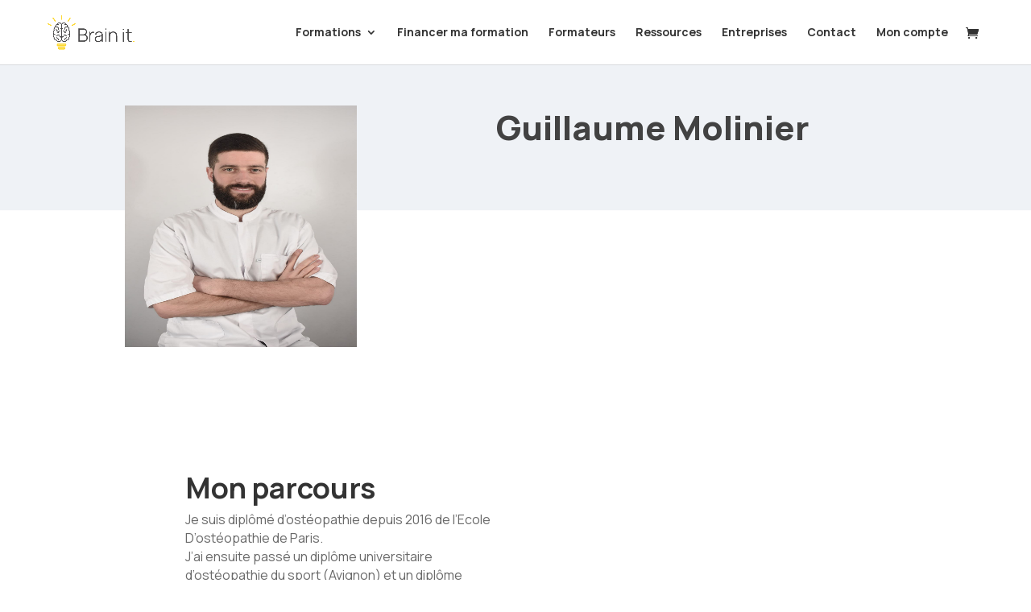

--- FILE ---
content_type: text/css
request_url: https://brain-it.fr/wp-content/themes/divi-learndash-theme/style.css?ver=1.0.6
body_size: 3667
content:
/*

Theme Name: Divi LearnDash Theme

Theme URI: https://divi-learndash.powdithemes.com

Description: Divi eLearn is a child Theme for LearnDash and Divi. Perfect for e-Learning, Online Courses, Schools, Training Centers, Other Educational Institutions and just anybody who wants to sell online courses.

Author: PowdiStudio

Author URI: https://powdistudio.com/

Template: Divi

Version: 1.0.6

*/
body {
	font-weight: 400;
}
/*   Course Grid Presets */
#dvld-course-grid .dvld-cg-col .dvld-course-content h3.course-title{
    font-size:20px;
    color:#333333;
}
.dvld-course-text{
    font-size:15px;
    color:#696969;
}
.dvld-course-category{
    font-size:13px;
    color:#20ad96;
}
.dvld-course-info span,.dvld-course-author span{
    font-size:14px;
    color:#8c89a2;
}
.dvld-course-btn .et_pb_button:hover{
	background-color: #20ad96;
}
/* Divi header footer width */
.container.et_menu_container,
#main-footer>.container,
#footer-bottom>.container{
	width: 100%;
	max-width: 1200px;
	padding-left: 15px;
	padding-right: 15px;
}
.dvld-course-btn .et_pb_button:hover{
	background-color: #20ad96;
}
/*  LEARNDASH LOGIN MODAL ZINDEX */
.ld-modal.ld-login-modal {
	z-index: 999999;
}
/*  LEARNDASH COURSE CONTENT HIDE HEADING */
.ld-lesson-list .ld-section-heading>h2 {
	display: none;
}
/*  LEARNDASH login spacing custom shortcode */
.ld-login-text.elearn{
	display: inline-block;
	margin-left: 6px;
}
.ld-text.elearn{
	display: inline-block;
	margin-top: 10px;
}

/** Experimental hovers */
.et_pb_blog_grid_wrapper .et_pb_image_container a{
   overflow: hidden;
}
.et_pb_blog_grid_wrapper .et_pb_image_container a img {
    transition:all 0.5s ease-out;
}
.et_pb_blog_grid_wrapper article:hover .et_pb_image_container img {
    transform: scale(1.1);
    transition:all 0.5s ease-out;
}
.et_pb_blog_grid_wrapper article.et_pb_post{
	transition: box-shadow 0.3s ease;
}
.et_pb_blog_grid_wrapper article.et_pb_post:hover{
	box-shadow: 0 0px 20px 0px rgba(0, 0, 0, 0.20);
	transition: box-shadow 0.3s ease;
}
.dvld-course-inner:hover .dvld-course-img-container img {
    transform: scale(1.1);
    transition:all 0.5s ease-out;
}
.dvld-course-img-container img {   
    transition:all 0.5s;
}

.dvld-course-inner:hover {
    box-shadow: 0 0px 20px 0px rgba(0, 0, 0, 0.20);
}

/* footer header divi sizing */
.container.et_menu_container,
#main-footer>.container,
#footer-bottom>.container{
	width: 100%;
	max-width: 1200px;
	padding-left: 15px;
	padding-right: 15px;
}
@media screen and (max-width:980px){
	.container.et_menu_container{
		padding-left: 0;
		padding-right: 0;
	}
}
/*========= Fix DIVI single cpt added margin bottom ==========*/
.single.single-sfwd-courses .et_pb_post.sfwd-courses{
	margin-bottom: 0;
}
.divi_icon>a{
	font-family: ETmodules;
}
/*=============== FILTER FORM ====================*/

#course-filter-form {
    display:flex;
    flex-wrap: wrap ;
    background:#fff;
    margin: 0px 15px 30px;
    border-radius: 10px;
    box-shadow: 0px 0px 20px 0 rgba(0,0,0,0.05);
    justify-content: flex-end;
}


#course-filter-form label{
    margin-right:20px;
}
.course-filter-col{   
    display:flex;
    padding:15px;
    flex-wrap:wrap;
}
.course-filter-col:nth-child(1){
    flex-grow:1;
    align-content: baseline;
}
.course-filter-col:nth-child(1) .course-filter-label{
    text-align: left;
}
.course-filter-col:nth-child(2){
    align-items: center;
}
#filter .course-filter-col:nth-child(2) p{
    text-align: right;
}
.course-filter-col .course-filter-label{
    width: 100%;
    height: 60px;
    margin-top: -37px;
}
.course-filter-col p {
    font-weight: 600;
    font-size: 16px;
    display: inline-block;
    background: #fff;
    border: 2px solid #f2f2f2;
    border-radius: 7px;
    padding: 4px 7px 5px;
    color: #2f3f50;
}

/*======= Filter Form Checkboxes ==============*/
/* The course-filter-check-wrap */
.course-filter-check-wrap {
    display: block;
    position: relative;
    padding-left: 30px;
    margin-bottom: 12px;
    cursor: pointer;
    font-size: 14px;
    color: #848484;
    line-height: 25px;
    -webkit-user-select: none;
    -moz-user-select: none;
    -ms-user-select: none;
    user-select: none;
}
    
    /* Hide the browser's default checkbox */
.course-filter-check-wrap input {
    position: absolute;
    opacity: 0;
    cursor: pointer;
    height: 0;
    width: 0;
}
    
    /* Create a custom checkbox */
.course-filter-checkmark {
    position: absolute;
    top: 0;
    left: 0;
    height: 25px;
    width: 25px;
    background-color: #eee;
}
    
    /* On mouse-over, add a grey background color */
.course-filter-check-wrap:hover input ~ .course-filter-checkmark {
    background-color: #ccc;
}
    
    /* When the checkbox is checked, add a blue background */
.course-filter-check-wrap input:checked ~ .course-filter-checkmark {
    background-color: #2196F3;
}
    
    /* Create the course-filter-checkmark/indicator (hidden when not checked) */
.course-filter-checkmark:after {
    content: "";
    position: absolute;
    display: none;
}
    
    /* Show the course-filter-checkmark when checked */
.course-filter-check-wrap input:checked ~ .course-filter-checkmark:after {
    display: block;
}
    
    /* Style the course-filter-checkmark/indicator */
.course-filter-check-wrap .course-filter-checkmark:after {
    left: 9px;
    top: 5px;
    width: 5px;
    height: 10px;
    border: solid white;
    border-width: 0 3px 3px 0;
    -webkit-transform: rotate(45deg);
    -ms-transform: rotate(45deg);
    transform: rotate(45deg);
}

/*======= Filter Form Select ==============*/

.course-filter-select-wrap{
    position: relative;
    flex-grow: 1;
    width: 150px;
    margin-right: 15px;
}
.course-filter-select-wrap select{
    appearance: none;
    background: #fff;
    border: 3px solid #00b2bd;
    border-radius: 5px;
    padding: 10px 25px 10px 10px;
    outline:none;
    min-width: 150px;
    font-size: 14px;
    color: #848484;
}
.course-filter-select-wrap select:focus{
    border: 3px solid #00b2bd;
    outline:none;
}
.course-filter-select-wrap span{
    position:absolute;
    top:4px;
    right: 4px;
    height: 30px;
    width: 20px;
    background-color: #fff;
    border-radius: 0 5px 5px 0;
    pointer-events: none;
}
.course-filter-select-wrap span::before{
    content: '';
    position: absolute;
    border-color: transparent transparent #00b2bd transparent;
    border-width: 6px;
    border-style: solid;
    top: 3px;
    left:0px;

}
.course-filter-select-wrap span::after{
    content: '';
    position: absolute;
    border-color: #00b2bd transparent transparent  transparent;
    border-width: 6px;
    border-style: solid;
    top: 20px;
    left:0px;
}

.filter-submit{
    text-align: left;
}
/*======= Filter Form Submit ==============*/
#course-filter-submit-btn{
    background:#00b2bd;
    color:#fff;
    border:1px solid #00b2bd;
    border-radius: 4px;
    padding: 10px;
    width: 150px;
}

/*===== Form Filter media query =======*/
@media screen and (max-width:760px){
    #course-filter-form{
        flex-wrap: wrap;
    }
    .course-filter-col{
        width: 100%;
    }
    .course-filter-col:nth-child(2) .course-filter-label{
        text-align: left;
    }
    .course-filter-col .course-filter-label{
        margin-top: 0;
    }

}
/*========== Course Grid ==========*/
.dvld-cg-row{
    display: flex;
    flex-wrap: wrap;
}
.dvld-cg-row:nth-child(2){
    justify-content: center;
}
.dvld-cg-col{
/*     padding: 15px; */
/*     width: 390px; */
	max-width:100%;
}
.dvld-cg-col.spacer{
    order: 2;
    padding: 0;
    margin: 0;
    border: none;
    box-shadow: none;
}
.dvld-course-inner{
    display:flex;
    flex-direction: column;
    height:100%;
    background-color: #fff;
    border-radius: 7px;
    overflow: hidden;
    box-shadow: 0px 2px 18px 0px rgba(51,51,51,0.13);
	transition: box-shadow 0.3s ease;
    padding-bottom: 15px;
}
.dvld-course-img-container{
    position: relative;
    overflow: hidden;
    padding-bottom: 56%;
}
.dvld-course-img-container>img{
    position: absolute;
    width: 100%;
    top: 0;
    left: 0;   
}

.dvld-course-img-container span.price{
   position:absolute;
   top:15px;
   left: 0;
   padding: 5px 0px;
	font-weight: 600;
   color: #fff;
   background-color: #20ad96;
   width: 80px;
   text-align: center;
}
.dvld-course-img-container span.categorie{
   position:absolute;
   top:65px;
   left: 0;
   padding: 5px 0px;
  font-weight: 600;
   color: #fff;
   background-color: #FBC02D;
   width: 80px;
   text-align: center;
}

.dvld-course-img-container span.free {
    display: inline-flex;
    justify-content: center;
    align-items: flex-end;
    height: 60px;
    width: 130px;
    background: #ee7455;
    position: absolute;
    top: -11px;
    left: -46px;
    font-weight: 600;
    text-transform: uppercase;
    color: #fff;
    padding-bottom: 4px;
    transform: rotate(-45deg);
}
.dvld-course-content{
    flex-grow:1;
    padding: 15px;
    text-align: left;
}
.dvld-course-category{
    text-transform: uppercase;
	font-weight: 600;

}
.dvld-course-content h3 {
    margin-bottom: 10px;
    font-weight: 800;
	line-height: 1.5;
}
.dvld-course-content p {
    margin-bottom: 0;
}
.dvld-course-text{
	line-height: 1.6;
}
.dvld-course-info{
    display:flex;
    flex-wrap: wrap;
}
.dvld-course-info span{
    display: inline-block;
    margin-right: 15px;
}

.dvld-course-action{
    display:flex;
    justify-content: center;
    align-items: center;
}
.dvld-course-author{
    display: flex;
    align-items: center;
    flex-grow: 1;
}
.dvld-course-action{
    padding:0 15px;
}
.dvld-course-author>img{
    border-radius: 50%;
}
.dvld-course-author>span{
    display: inline-block;
    margin-left: 10px;
}

.dvld-course-action a{
    
    display: inline-block;
    padding: 0.3em 1em;
	/* color:#fff;
    background-color: #7CE495;
    margin-bottom: 0;
    font-size: 0.8rem;
    text-transform: uppercase;
    vertical-align: middle;
    text-align: center;
    cursor: pointer;
    border: 1px solid transparent;
    border-radius: 50px;
    white-space: nowrap;
    -webkit-user-select: none;
    -moz-user-select: none;
    -ms-user-select: none;
    -o-user-select: none;
    user-select: none; */
}

    
.loading-btn .lds-dual-ring{
    display:inline-block;
}
.lds-dual-ring {
    display: none;
    width: 1rem;
    height: 1rem;
}
.lds-dual-ring:after {
    content: " ";
    display: block;
    width: 1rem;
    height: 1rem;
    margin-left: 6px;
    border-radius: 50%;
    border: 4px solid #fff;
    border-color: #fff transparent #fff transparent;
    animation: lds-dual-ring 1.2s linear infinite;
}
@keyframes lds-dual-ring {
    0% {
        transform: rotate(0deg);
    }
    100% {
        transform: rotate(360deg);
    }
}


    /*  Load more button */
button#dvld-load-more {
    margin-top:30px;
    border-radius:100px;
    background: #00b2bd;
    color:#fff;
    border: none;
    padding: 10px;
    min-width: 150px;
}

/* Course animation */
.dvld-cg-col {
    animation:.35s ease-out comein;
}
@keyframes comein{
    from{transform:scale(0.5)}
    to{transform:scale(1)}
}




/*---------------------- 3 column layout --------------------------*/
@media (min-width: 981px){
	#dvld-cg-inner.columns-3 .dvld-cg-col{
    	width: 31.333%;
    	margin-right: 3%;
    	margin-bottom: 30px;
	}
	#dvld-cg-inner.columns-3 .dvld-cg-col:nth-child(3n){
    	margin-right: 0;
	}
}
@media (max-width: 980px){
	#dvld-cg-inner.columns-3 .dvld-cg-col{
    	width: 47.25%;
    	margin-right: 5.5%;
		margin-bottom: 30px;
	}
	#dvld-cg-inner.columns-3 .dvld-cg-col:nth-child(2n){
    	margin-right: 0;
	}
}
@media (max-width: 767px){
	#dvld-cg-inner.columns-3 .dvld-cg-col{
    	width: 100%;
    	margin-right: 0;
		margin-bottom: 30px;
	}
}
/*------------------ 4 column layout --------------------*/

/*------------------------------------------------*/


/*------------------------------------------------*/

/*-------[Floating Mouse Move elements]---*/

/*------------------------------------------------*/
.mouse-move-r,
.mouse-move{
	transition: none !important;
}


/*------------------------------------------------*/

/*-------------------[Animation Studends floating]---------------------*/

/*------------------------------------------------*/

.down-and-up,
.up-and-down {
	animation: floating 2s infinite;
	animation-fill-mode: both;
}
.up-and-down{
	animation-delay: 1s;
	padding: 0 6% !important;
}
.up-and-down .floating-column,
.down-and-up .floating-column{
    display:flex;
    flex-wrap:wrap;
}


@keyframes floating{
	0%,100%{
		transform: translateY(0%);
	}
	50%{
		transform: translateY(8%);
	}
}



/*------------------------------------------------*/

/*--------------------[RWD]-----------------------*/

/*------------------------------------------------*/



/****** Align DIVI BLURB to the left******/
.et_pb_blurb_content {
    max-width: none!important;
}

/********Email Newsletter Optin*********/

@media (min-width: 981px){
#skinny.et_pb_newsletter .et_pb_newsletter_fields {
  flex-wrap: nowrap !important;
  align-items: center;
}
#skinny .et_pb_newsletter_field{
    flex-grow: 1;
    margin-right: 1em;
}
#skinny .et_pb_newsletter_field, 
#skinny .et_pb_newsletter_button_wrap{
    flex-basis: auto;
}
}

/*****LearnDash =- Course page full width content*****/

/* .single-sfwd-courses .et_post_meta_wrapper, 
.single-sfwd-courses #sidebar, 
.single-sfwd-courses #main-content .container:before,
.single-sfwd-courses .learndash_post_sfwd-courses br,
.single-sfwd-courses #learndash_course_status { 
	display: none !important; 
} */
.single-sfwd-courses #left-area, 
.single-sfwd-courses #main-content .container { 
	padding: 0 !important; 
	margin:0 !important; 
	width: 100% !important; 
	max-width: 100%; 
}


/*******Change the colour of LearnDash Wrapper Price and Background**************/
.learndash-wrapper .ld-course-status.ld-course-status-not-enrolled .ld-course-status-price { 
	color: #20ad96;
}

.learndash-wrapper .ld-course-status.ld-course-status-not-enrolled { 
	color: #eff2f6;
}

/******Material Design*******/
.material .et_pb_image {
overflow: hidden;
}
.material .et_pb_column img{
vertical-align:top;
    -webkit-transition: all .2s ease-out;
    -moz-transition: all 0.2s ease-out;
    -ms-transition: all 0.2s ease-out;
    -o-transition: all 0.2s ease-out;
    transition: all 0.2s ease-out;
}
.material .et_pb_column:hover img{
    -webkit-transform: scale(1.05);
    -ms-transform: scale(1.05);
    transform: scale(1.05);
}
  
 
.material .et_pb_column {
    -webkit-transition: all .2s ease-out;
    -moz-transition: all 0.2s ease-out;
    -ms-transition: all 0.2s ease-out;
    -o-transition: all 0.2s ease-out;
    transition: all 0.2s ease-out;
 
}
 
.material .et_pb_column:hover {
box-shadow: 0 0px 20px 0px rgba(0, 0, 0, 0.20);
 
} 



--- FILE ---
content_type: text/css
request_url: https://brain-it.fr/wp-content/et-cache/global/et-divi-customizer-global.min.css?ver=1767317570
body_size: 195
content:
#lms_conversition_chat_ui .active{margin:10% 10%;width:80%;height:80%}.a-color a{color:#eeeeee!important}.learndash-wrapper .ld-quiz-actions input[type=button],.learndash-wrapper .wpProQuiz_content .wpProQuiz_button{padding:20px 40px!important;font-size:17px!important}#skinny.et_pb_newsletter .et_pb_newsletter_fields{align-items:flex-start}@media (max-width:980px){#skinny.et_pb_newsletter .et_pb_newsletter_fields{gap:16px}}.et_pb_newsletter_form p.et_pb_newsletter_field{padding-bottom:0;margin-bottom:0}

--- FILE ---
content_type: application/javascript
request_url: https://brain-it.fr/wp-content/plugins/divi-bodycommerce/scripts/frontend-general.min.js?ver=6.6.8
body_size: 1973
content:
jQuery(document).ready(function(t){t(document).on("touchstart click",".expand-readmore",function(e){e.preventDefault(),t(this).closest(".et_pb_module").addClass("visible-readmore")}),t(document).on("touchstart click",".reset_variations",function(e){t(".variable-items-wrapper").each(function(e,o){t(this).find("li").removeClass("active"),t(this).find("li").removeClass("active-variation")})}),t(document.body).on("click",".bc-link-whole-grid-card",function(e){if(!t(e.target).hasClass("ajax_add_to_cart")){var o=t(this).data("link-url");window.location.href=o}}),t(document.body).on("removed_from_cart",function(){t("[name='update_cart']").removeAttr("disabled"),t("[name='update_cart']").trigger("click")}),t(document.body).on("removed_from_cart",function(){t("body").removeClass("slidein-minicart-active")}),t(".menu-item .shop-cart").length&&(t(".menu-item .shop-cart").closest(".menu-item").addClass("opacityfull"),t(".menu-item .shop-cart").closest(".et_pb_section").addClass("section_with_cart")),t(document).on("touchstart click",".bodycommerce-minicart .close",function(e){t("body").removeClass("slidein-minicart-active"),t(".bodycommerce-minicart").removeClass("active"),t("body").removeClass("minicart-active")}),t(".et_pb_db_checkout_coupon").length&&t(".woocommerce-form-coupon-toggle").hide(),jQuery(document.body).on("checkout_error",function(){if(t(".bc-checkout-notices").length){var e=jQuery(".woocommerce-NoticeGroup").html();t(".bc-checkout-notices").append(e),setTimeout(function(){jQuery(".woocommerce-NoticeGroup").remove()},250)}}),jQuery(document.body).on("update_checkout",function(){if(t(".et_pb_db_checkout_coupon").length)if(t(".bc-coupon-message").remove(),t(".woocommerce-error").length){t(".woocommerce-error").hide();var e=jQuery(".woocommerce-error").html();t(".et_pb_db_checkout_coupon").append("<div class='bc-coupon-message'>"+e+"</div>")}else if(t(".woocommerce-message").length){t(".woocommerce-message").hide();var o=jQuery(".woocommerce-message").html();t(".et_pb_db_checkout_coupon").append("<div class='bc-coupon-message'>"+o+"</div>")}}),t("body").hasClass("archive"),t("li.product").each(function(e,o){if(t(this).find(".et_pb_db_price.change_to_variation_price").length>0){t(".cart").addClass("hide-price");var a=t(this).find(".et_pb_db_price.change_to_variation_price .price"),c=t(this).find(".et_pb_db_price.change_to_variation_price .bodycommerce-changes-variation-price"),i=t(this).find(".et_pb_db_atc .variations_form");i.on("show_variation",function(t,e){var o=jQuery("<div>").append(a.find(".bc-price-before").clone()).html(),i=jQuery("<div>").append(a.find(".bc-price-after").clone()).html();void 0!==e&&!0===e.is_purchasable&&""!==e.price_html?(a.hide(),c.html(o+e.price_html+i),c.show()):(a.show(),c.hide())}),i.on("reset_data",function(){a.show(),c.hide()})}}),t(".et_pb_db_price.change_to_variation_price").length>0&&(t(".cart").addClass("hide-price"),t(".variations_form").each(function(){var e=t(this).closest(".et_pb_section"),o=e.find(".et_pb_db_price.change_to_variation_price .price"),a=e.find(".et_pb_db_price.change_to_variation_price .bodycommerce-changes-variation-price"),c=e.find(".et_pb_db_atc .variations_form");t(this).on("show_variation",function(t,e){var c=jQuery("<div>").append(o.find(".bc-price-before").clone()).html(),i=jQuery("<div>").append(o.find(".bc-price-after").clone()).html();void 0!==e&&!0===e.is_purchasable&&""!==e.price_html?(o.hide(),a.html(c+e.price_html+i),a.show()):(o.show(),a.hide())}),c.on("reset_data",function(){o.show(),a.hide()})})),t(".bodycommerce-minicart-container::after").click(function(e){e.preventDefault(),t(".bodycommerce-minicart").toggleClass("active"),t(".CartClick").toggleClass("active")})}),jQuery(document).ready(function(t){function e(){t(".cart-link-span").each(function(e,o){var a=t(this).attr("data-url");t(this).wrapAll('<a href="'+a+'" class="added-url"></a>')})}if(t(".et-cart-info").closest(".et_pb_column").length&&(t(".et-cart-info").closest(".et_pb_column").css("z-index","20"),t(".et-cart-info").closest(".et_pb_column").addClass("column-cart")),t(".cart-link .CartClick").each(function(e,o){t(this).closest(".et_pb_section").addClass("bc_minicart_section")}),jQuery(document.body).on("updated_wc_div",e),jQuery(document.body).on("updated_cart_totals",e),jQuery(document.body).on("added_to_cart",e),jQuery(document.body).on("updated_mini_cart",e),jQuery(document.body).on("removed_from_cart",e),t(".change_to_variation_stock").length){t("body").addClass("bodycommerce-changes-stock");var o=t(".change_to_variation_stock").closest(".product");setTimeout(function(){var e=o.find(".et_pb_db_atc .woocommerce-variation-availability").html();t(".change_variation_our_text").length?(o.find(".et_pb_db_atc .woocommerce-variation-availability p").hasClass("in-stock")?(stocktext_val=t("#change_stock_instock").val(),stockhtml='<p class="stock in-stock">'+stocktext_val+"</p>"):o.find(".et_pb_db_atc .woocommerce-variation-availability p").hasClass("out-of-stock")?(stocktext_val=t("#change_stock_outofstock").val(),stockhtml='<p class="stock out-of-stock">'+stocktext_val+"</p>"):o.find(".et_pb_db_atc .woocommerce-variation-availability p").hasClass("available-on-backorder")?(stocktext_val=t("#change_stock_backorder").val(),stockhtml='<p class="stock available-on-backorder">'+stocktext_val+"</p>"):stockhtml=stockhtml,o.find(".et_db_stock_status .bodycommerce-changes-variation-stock .stock").remove()):(stockhtml=stockhtml,o.find(".et_db_stock_status .bodycommerce-changes-variation-stock .stock").remove()),""!==e&&(o.find(".et_pb_db_atc .woocommerce-variation-availability").hide(),o.find(".et_db_stock_status .stock").hide(),o.find(".et_db_stock_status .bodycommerce-changes-variation-stock").append(e))},200),t(o.find(".et_pb_db_atc select")).on("change",function(e){setTimeout(function(){var e=o.find(".et_pb_db_atc select").closest(".et_pb_db_atc").find(".woocommerce-variation-availability").html();e=o.find(".et_pb_db_atc .woocommerce-variation-availability").html();console.log(e),t(".change_variation_our_text").length?(o.find(".et_pb_db_atc .woocommerce-variation-availability p").hasClass("in-stock")?(stocktext_val=t("#change_stock_instock").val(),e='<p class="stock in-stock">'+stocktext_val+"</p>"):o.find(".et_pb_db_atc .woocommerce-variation-availability p").hasClass("out-of-stock")?(stocktext_val=t("#change_stock_outofstock").val(),e='<p class="stock out-of-stock">'+stocktext_val+"</p>"):o.find(".et_pb_db_atc .woocommerce-variation-availability p").hasClass("available-on-backorder")?(stocktext_val=t("#change_stock_backorder").val(),e='<p class="stock available-on-backorder">'+stocktext_val+"</p>"):e=e,o.find(".et_db_stock_status .bodycommerce-changes-variation-stock .stock").remove()):(e=e,o.find(".et_db_stock_status .bodycommerce-changes-variation-stock .stock").remove()),""==e?(o.find(".et_db_stock_status .bodycommerce-changes-variation-stock .out-of-stock").remove(),o.find(".et_db_stock_status .stock").show(),o.find(".et_db_stock_status .bodycommerce-changes-variation-stock .available-on-backorder").remove()):(o.find(".et_pb_db_atc select").closest(".et_pb_db_atc").find(".woocommerce-variation-availability").hide(),o.find(".et_db_stock_status .bodycommerce-changes-variation-stock .stock").remove(),o.find(".et_db_stock_status .stock").hide(),o.find(".et_db_stock_status .bodycommerce-changes-variation-stock").append(e))},200)})}t(".remove-cat-link .categories a").contents().unwrap(),t(".remove-tags-link .tags a").contents().unwrap(),t(".debodycommerce img").removeAttr("srcset"),t(".venobox").length&&t(".venobox").venobox({framewidth:"800px",titleattr:"data-title",numerationPosition:"bottom",numeratio:"true",titlePosition:"bottom"}),t(".woocommerce-product-gallery__image img").on("load",function(){var e=t(".woocommerce-product-gallery__image img");1==e.width()&&1==e.height()||t(".attachment-shop_thumbnail").trigger("click")}),t(window).on("load",function(){t(".woocommerce-product-gallery__image img.wp-post-image").on("load",function(){var e=t(this).attr("data-large_image");t(".woocommerce-product-gallery__image .large").css("background-image","url('"+e+"')")})});var a=0,c=0;t(".magnify").mousemove(function(e){if(a||c){var o=t(this).offset(),i=e.pageX-o.left,n=e.pageY-o.top;if(i<t(this).width()&&n<t(this).height()&&i>0&&n>0?t(this).find(".large").fadeIn(100):t(this).find(".large").fadeOut(100),t(this).find(".large").is(":visible")){var s=-1*Math.round(i/t(this).find(".imagezoom").width()*a-t(this).find(".large").width()/2)+"px "+-1*Math.round(n/t(this).find(".imagezoom").height()*c-t(this).find(".large").height()/2)+"px",r=i-t(this).find(".large").width()/2,d=n-t(this).find(".large").height()/2;t(this).find(".large").css({left:r,top:d,backgroundPosition:s})}}else{var _=new Image;_.src=t(this).find(".imagezoom").attr("src"),a=_.width,c=_.height}}),t(".magnify").mouseleave(function(){t(this).find(".large").fadeOut(100)})});